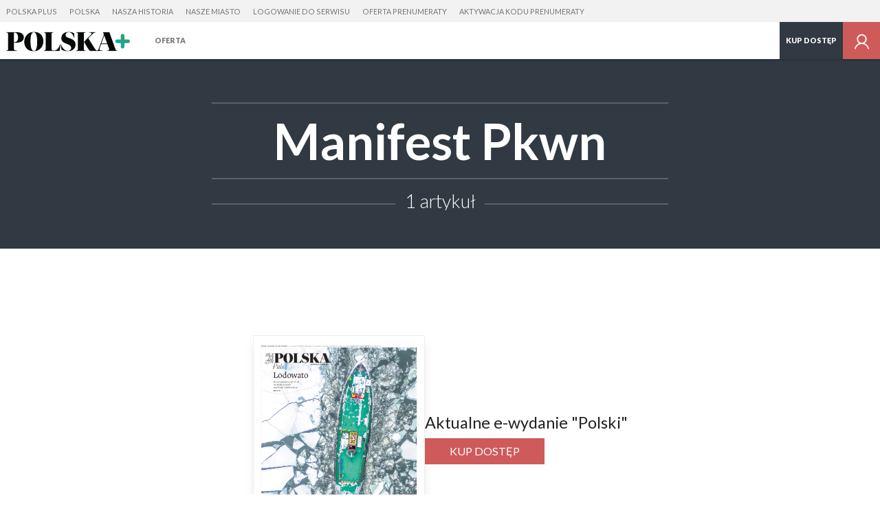

--- FILE ---
content_type: text/html; charset=utf-8
request_url: https://plus.polskanews.pl/tag/manifest-pkwn
body_size: 9492
content:
<!DOCTYPE html>
<html class="no-js" lang="pl">
  <head>
     <script>
  var klucz_api = 'd715c6cc-9594-4f76-b845-2556d88dfee3';
  
    window.dataLayer = window.dataLayer || [];
    window.gdprAppliesGlobally=true;
    (function(){function a(e){if(!window.frames[e]){if(document.body&&document.body.firstChild){var t=document.body;var n=document.createElement("iframe");n.style.display="none";n.name=e;n.title=e;t.insertBefore(n,t.firstChild)}
    else{setTimeout(function(){a(e)},5)}}}function e(n,r,o,c,s){function e(e,t,n,a){if(typeof n!=="function"){return}if(!window[r]){window[r]=[]}var i=false;if(s){i=s(e,t,n)}if(!i){window[r].push({command:e,parameter:t,callback:n,version:a})}}e.stub=true;function t(a){if(!window[n]||window[n].stub!==true){return}if(!a.data){return}
    var i=typeof a.data==="string";var e;try{e=i?JSON.parse(a.data):a.data}catch(t){return}if(e[o]){var r=e[o];window[n](r.command,r.parameter,function(e,t){var n={};n[c]={returnValue:e,success:t,callId:r.callId};a.source.postMessage(i?JSON.stringify(n):n,"*")},r.version)}}
    if(typeof window[n]!=="function"){window[n]=e;if(window.addEventListener){window.addEventListener("message",t,false)}else{window.attachEvent("onmessage",t)}}}e("__tcfapi","__tcfapiBuffer","__tcfapiCall","__tcfapiReturn");a("__tcfapiLocator");(function(e){
    var t=document.createElement("script");t.id="spcloader";t.type="text/javascript";t.async=true;t.src="https://sdk.privacy-center.org/"+e+"/loader.js?target="+document.location.hostname;t.charset="utf-8";var n=document.getElementsByTagName("script")[0];n.parentNode.insertBefore(t,n)})(klucz_api)})();
  
</script>
      <meta http-equiv="Content-Type" content="text/html; charset=utf-8">
<title>Manifest Pkwn - Artykuły | Polska news Plus</title>
<meta name="description" content="Manifest Pkwn - Codziennie nowe wiadomości, artykuły, multimedia, interaktywne reportaże, galerie zdjęć. Region, Polska, świat. Czytaj bez reklam">
<meta name="keywords" content="Manifest Pkwn, polska, warszawa, metropolia, warszawska, informacje, wiadomości, wywiady, reportaże, polityka, newsy, mazowieckie, legia warszawa, polonia warszawa, pilka nożna, ekstraklasa, politycy, marymont, wola, ochota, włochy, praga, p&oacute;łnoc, południe, sejm, kabaty, białołęka, ursus, mordor, w warszawie, polskatimes, polska times">
<meta name="robots" content="index, follow">
<link rel="canonical" href="https://plus.polskanews.pl/tag/">
<meta name="rating" content="general">
<meta name="revisit-after" content="1 day">
<meta name="viewport" content="width=device-width, initial-scale=1, maximum-scale=1.7 user-scalable=yes">


<meta property="og:title" content="Manifest Pkwn - Artykuły | Polska news Plus">
<meta property="og:type" content="website">
<meta property="og:url" content="https://plus.polskanews.pl/tag/manifest-pkwn">
<meta property="og:site_name" content="plus.polskanews.pl">
<meta property="og:description" content="&amp;nbsp;">
<meta property="og:locale" content="pl_PL">
<meta property="article:publisher" content="https://www.facebook.com/Polskatimes">
<meta property="og:image" content="https://s-pt.ppstatic.pl/g/serwis_plus/og_image/domyslny.jpg">
<link href="https://s-pt.ppstatic.pl/p/css/rwd/foundation5.css?ca4283" type="text/css" rel="stylesheet">
<link href="https://s-pt.ppstatic.pl/p/css/serwis_plus/serwisPlus.css?82fe2e" type="text/css" rel="stylesheet">

<link rel="apple-touch-icon" href="https://s-pt.ppstatic.pl/g/favicon/mobilne/polskanews_plus.png?9463369">


<script type="text/javascript">
function GR() { return; };
var oG_OSA = {'serwis':'polskatimes','projekt':'projekt_polskatimes','sUrl':'https://s-pt.ppstatic.pl', 'iframeReklama':'https://www.gratka.pl/reklama/', 'vat':{"stawka":0.23,"procent":23,"brutto":1.23} , tracking: [], kodowanie: 'utf-8', wersja_serwisu: '9463369'};
</script>

<script src="https://s-pt.ppstatic.pl/p/js/serwis_plus/jquery-2.1.4.min.js?f9c7af" type="text/javascript"></script>

<script type="text/javascript">if(GR&&!GR.DOM){jQuery=jQuery.noConflict(true);}</script>

<script src="https://s-pt.ppstatic.pl/o/js/osnowa.js?781917" type="text/javascript"></script>
<script src="https://s-pt.ppstatic.pl/o/js/cgr/track.js?b57ede" type="text/javascript"></script>
<script src="https://s-pt.ppstatic.pl/lib/events/v0.16.0/js/main.js" type="text/javascript"></script>
<script src="https://s-pt.ppstatic.pl/o/jquerytools/jquery.appear-1.1.1.min.js?72e1d9" type="text/javascript"></script>
<script src="https://s-pt.ppstatic.pl/p/js/rwd/modernizr.foundation.js?eb8aae" type="text/javascript"></script>
<script src="https://s-pt.ppstatic.pl/p/js/rwd/foundation5.js?7c7b1f" type="text/javascript"></script>
<script src="https://s-pt.ppstatic.pl/o/jquerytools/jquery.lazyload-1.9.3.js?4b6e9d" type="text/javascript"></script>
<script src="https://s-pt.ppstatic.pl/p/js/serwis_plus/triggery.js?91ef53" type="text/javascript"></script>
<script src="https://s-pt.ppstatic.pl/p/js/zabuto_calendar/zabuto_calendar_mod.js?59b783" type="text/javascript"></script>
<script src="https://s-pt.ppstatic.pl/o/js/pp-ads/ads.js?1b93c0" type="text/javascript"></script>
<script type="text/javascript">var czyMobilne = !1, czyTablet = !1;</script>


<link href="https://s-pt.ppstatic.pl/g/favicon/polskanews_plus.ico?9463369" rel="shortcut icon">
      <script src="https://s-pt.ppstatic.pl/lib/bdaosn/v1.0.0/js/ads/gemius/g.ad.adserver.adsrv/reklama.js" type="text/javascript"></script>
<script>
  var adblockstatus = typeof pp_adblock_is_off !== 'undefined' && pp_adblock_is_off ? 'adblock-off' : 'adblock-on';
</script>
  <script type="text/javascript">
  <!--//--><![CDATA[//><!--
  var PPEvents = PPEvents || {};
  PPEvents.queue = PPEvents.queue || [];

  PPEvents.queue.push(function () {
    PPEvents.setProvider(PPEvents.providerType.GP);
  });

  var gemius_identifier = '0nhLcOswtLXdY_kHfXjwssUFj6ONk6e0vXZQ4KJRrAD.l7';
  var gemius_extraparameters = ["autor=","data_publikacji=","tytul=","site.type=","category.main=pozostale","category.path=","user=x","userstatus=x","photo_number=","photo_count=","article.id=","article.title=","article.author_name=","article.is_paid=","category.subject=","user.is_logged=0","user.id_pp=0","user.is_editor=0","access.is_paid=0","subscription.period=0","ads.status=on","category.special="];
  gemius_extraparameters.push('adblock=' + adblockstatus);
  gemius_extraparameters.push('hitflag=1');

  function gemius_pending(i) { window[i] = window[i] || function() {var x = window[i+'_pdata'] = window[i+'_pdata'] || []; x[x.length]=arguments;};};
  gemius_pending('gemius_hit'); gemius_pending('gemius_event'); gemius_pending('pp_gemius_hit'); gemius_pending('pp_gemius_event');
  (function(d,t) {try{ var s=d.getElementsByTagName(t)[0],l='http'+((location.protocol=='https:')?'s':'');
    var add=function(ohost, clb){ var gt=d.createElement(t),h=(ohost?"daib.pl/sweqevub.js":"mreg.hit.gemius.pl/xgemius.js");
      gt.setAttribute('async','async'); gt.setAttribute('defer','defer'); gt.src=l+'://'+h; s.parentNode.insertBefore(gt,s);
      if (clb && gt.addEventListener) gt.addEventListener('error', clb, false); else if (clb && gt.attachEvent) gt.attachEvent('onerror', clb); };
    add(0, function(){gemius_extraparameters.forEach(function(param,i){if(param.indexOf('hitflag=')==0){
      gemius_extraparameters[i]='hitflag=2'}});add(1);});} catch (e) {}})(document,'script');
  //--><!]]>
  function gemiusPushAction(params, merge_params, gemius_id) {
    merge_params = typeof merge_params !== 'undefined' ? merge_params : true;
    gemius_id = typeof gemius_id !== 'undefined' ? gemius_id : '';
    params = merge_params ? gemius_extraparameters.concat(params) : params;
    gemius_event.apply(this, ['_action_', gemius_id].concat(params));
  }
  function gemiusPushView(params, merge_params, gemius_id) {
    merge_params = typeof merge_params !== 'undefined' ? merge_params : true;
    gemius_id = typeof gemius_id !== 'undefined' ? gemius_id : '';
    params = merge_params ? gemius_extraparameters.concat(params) : params;
    gemius_event.apply(this, ['_view_', gemius_id].concat(params));
  }

  
  var analyticsQueue = window.analyticsQueue || {push: function(f){f();}};
  var queueLength = analyticsQueue.length || 0;
  if (queueLength > 0) {
    analyticsQueue.map((f) => f());
  }
  
</script>


  <script>
  var PPEvents = PPEvents || {};
  PPEvents.queue = PPEvents.queue || [];

  PPEvents.queue.push(function () {
    PPEvents.setProvider(PPEvents.providerType.UA);
  });

  var dataLayer = dataLayer || [];
  dataLayer.push({"zgody_uzytkownika":[]});
</script>
        <!-- Google Tag Manager -->
  <script
  >(function(w,d,s,l,i){ w[l]=w[l]||[];w[l].push({ 'gtm.start':
        new Date().getTime(),event:'gtm.js'});var f=d.getElementsByTagName(s)[0],
        j=d.createElement(s),dl=l!='dataLayer'?'&l='+l:'';j.async=true;j.src=
        'https://www.googletagmanager.com/gtm.js?id='+i+dl;f.parentNode.insertBefore(j,f);
    })(window,document,'script','dataLayer','GTM-NP2BMFJ');</script>
  <!-- End Google Tag Manager -->
        <!-- Google Tag Manager -->
  <script
  >(function(w,d,s,l,i){ w[l]=w[l]||[];w[l].push({ 'gtm.start':
        new Date().getTime(),event:'gtm.js'});var f=d.getElementsByTagName(s)[0],
        j=d.createElement(s),dl=l!='dataLayer'?'&l='+l:'';j.async=true;j.src=
        'https://www.googletagmanager.com/gtm.js?id='+i+dl;f.parentNode.insertBefore(j,f);
    })(window,document,'script','dataLayer','GTM-WWCQNR');</script>
  <!-- End Google Tag Manager -->
  <!--[if IE]>
    <meta http-equiv="imagetoolbar" content="no">
<![endif]-->

<script type="text/javascript">
  jQuery(function() {
    jQuery("img.lazy").appear(function() { }); // hac
    jQuery("img.lazy").removeClass('lazy').lazyload({
      effect:"fadeIn",
      threshold : 10,
      failure_limit : 100
    });
    // inicjalizacja obsługi boksów asynchronicznych
    GR('o_async_inicjalizuj_pt', '/tag/', 'manifest-pkwn,1,t,n', 'html', '//plus.polskanews.pl/ajax/laduj_asynchronicznie/', '', 0);
  });
</script>

  <script>
    var dataLayer = dataLayer || [];
    dataLayer.push({
                        'article.subscription': 'Nie',                                'category.path': '/tag/'                  });
  </script>
       

    <script>
     if(typeof(history) !== "undefined") {
        history.replaceState(history.state, "", (""+window.location).replace(/[\?\&]sso_token=.*/, ""));
     }
    </script>


  </head>
  <body class="serwisPlus widokDesktop naglowek-v2">
                      <script type="didomi/javascript" data-vendor="didomi:facebook">
    oG_OSA.fbNewLogin = true;
    window.fbAsyncInit = function() {
        var czyZainicjalizowany = oG_OSA['facebookZainicjalizowany'] || false;
        if (!czyZainicjalizowany) {
            FB.init({
                appId: 1179301296223727,
                cookie: true,
                xfbml: true,
                version: 'v23.0'
            });
            oG_OSA['facebookZainicjalizowany'] = true;
        }
    };
</script>
	<script type="didomi/javascript" data-vendor="didomi:facebook">
      (function(d, s, id) {
          var js, fjs = d.getElementsByTagName(s)[0];
          if (d.getElementById(id)) { return; }
          js = d.createElement(s); js.id = id;
          js.src = "//connect.facebook.net/pl_PL/sdk.js";
          fjs.parentNode.insertBefore(js, fjs);
      }(document, 'script', 'facebook-jssdk'));
	</script>
          
<div class="media-bar">
  <div class="media-services">
    <ul class="media-services-categories">
              <li><a target="_blank" href="https://plus.polskanews.pl" data-gtm="naglowek-polska-plus">Polska Plus</a></li>
              <li><a target="_blank" href="https://polskanews.pl" data-gtm="naglowek-polska">Polska</a></li>
              <li><a target="_blank" href="https://naszahistoria.pl" data-gtm="naglowek-nasza-historia">Nasza Historia</a></li>
              <li><a target="_blank" href="https://naszemiasto.pl" data-gtm="naglowek-nasze-miasto">Nasze Miasto</a></li>
              <li><a href="/logowanie/" data-gtm="naglowek-logowanie-do-serwisu">Logowanie do serwisu</a></li>
              <li><a href="/wykup-dostep/" data-gtm="naglowek-oferta-prenumeraty">Oferta prenumeraty</a></li>
              <li><a href="/aktywuj/" data-gtm="naglowek-aktywacja-kodu-prenumeraty">Aktywacja kodu prenumeraty</a></li>
          </ul>
  </div>
  <div class="media-service-bar">
    <a class="media-service-logo" href="/" data-gtm="pasek-logo-serwisplus">
                      <img src="https://s-pt.ppstatic.pl/g/logo_naglowek/polskanewsplus.svg?9463369" class="logo" alt="Polska News Plus">
                    </a>
          <nav class="media-service-menu wide-menu">
        <ul>
                                <li>
              <a href="/wykup-dostep/" data-gtm="Pasek/Hamburger/Oferta">Oferta</a>
                          </li>
                  </ul>
        <div class="media-service-menu-more" style="display: none;">
          <ul></ul>
        </div>
      </nav>
        
    <ul class="media-access-buttons wide">
      <li>
        <a class="media-button-hamburger hidden">
          <svg version="1.1" xmlns="http://www.w3.org/2000/svg" xmlns:xlink="http://www.w3.org/1999/xlink" x="0px" y="0px" width="26px" height="26px" viewBox="0 0 26 26" enable-background="new 0 0 26 26" xml:space="preserve"><g><rect x="1" y="22" width="24" height="1" style="fill: #757575;"/><rect x="1" y="13" width="24" height="1" style="fill: #757575;"/><rect x="1" y="4" width="24" height="1" style="fill: #757575;"/></g></svg>
        </a>
      </li>
              <li class="wide-li">
                      <a href="https://plus.polskanews.pl/wykup-dostep/" class="media-button-access" data-gtm="pasek-02-przycisk-kup-dostep-niezalogowany">
                              Kup dostęp
                          </a>
                  </li>
                    <li>
                      <a href="/logowanie?url_powrotu=/tag/manifest-pkwn" class="media-button-login layer-user-login" title="Zaloguj się" data-gtm="pasek-logowanie-zaloguj-sie">
                                <svg version="1.1" xmlns="http://www.w3.org/2000/svg" xmlns:xlink="http://www.w3.org/1999/xlink" x="0px" y="0px" width="24px" height="24px" viewBox="-4239.5 1429.5 24 24" enable-background="new -4239.5 1429.5 24 24" xml:space="preserve"><path d="M-4224.169,1443.686c1.792-1.115,2.999-3.086,2.999-5.35c0-3.49-2.841-6.33-6.329-6.33c-3.491,0-6.329,2.84-6.329,6.33 c0,2.26,1.199,4.239,2.987,5.358c-3.155,1.163-5.538,3.918-6.159,7.301h1.614c0.804-3.616,4.031-6.329,7.887-6.329 c3.853,0,7.082,2.713,7.886,6.329h1.613C-4218.622,1447.606-4221.009,1444.849-4224.169,1443.686z M-4232.247,1438.335 c0-2.618,2.131-4.747,4.748-4.747s4.745,2.129,4.745,4.747s-2.128,4.747-4.745,4.747S-4232.247,1440.953-4232.247,1438.335z" fill="#757575"/></svg>
                    </a>
        </li>
          </ul>
    <div id="my-account">
      <div class="row">
        <div class="columns layer-left">
          <ul>
            <li><a href="https://plus.polskanews.pl/profil/" data-gtm="przycisk-edycja-profilu">Ustawienia konta</a></li>
                          <li><a href="/logowanie/?wyloguj" data-gtm="przycisk-wyloguj">Wyloguj się</a></li>
          </ul>
        </div>
      </div>
    </div>
  </div>
  <div class="media-bar-progress" data-percent="100"></div>
  </div>
<script>
    jQuery('.media-button-login').children().attr('data-gtm',
        'pasek-logowanie-zaloguj-sie');
</script>

    
                <div class="naglowekListy">
  <div>      
          <h1>Manifest Pkwn</h1>
              <span>1 artykuł</span>
      </div>
</div>

                <div class="e-wydanie-hp">
    <div>
              <img src="https://d-p24.ppstatic.pl/wydania/6/2026/01/210947/okladka_max.png?1768528845">
          </div>
    <div>
      <div class="tyt">Aktualne e-wydanie "Polski"</div>
              <a href="/wykup-dostep" class="przyciskPDF wysrodkowane pakiet-potwierdzenie">Kup dostęp</a>
          </div>
  </div>

      <section class="lista listaTrzyPlusJeden">
    <div class="row">
    <div class="columns large-8 large-offset-2">
      <ul class="row">
                            <li data-id="16512597" class="columns medium-6 large-12 end">
            <a href="https://plus.polskanews.pl/prof-andrzej-nowak-manifest-pkwn-oznaczal-podporzadkowanie-polski-moskwie/ar/c15-16512597"  event-param="article:16512597">
              <div class="row elementSzeroki">
                <div class="columns large-8">
                  <img src="[data-uri]" data-original="https://d-pt.ppstatic.pl/kadry/k/r/1/d9/19/62d9857e8fdf0_o,size,969x565,q,71,h,6fd631.jpg" alt="Prof. Andrzej Nowak: Manifest PKWN oznaczał podporządkowanie Polski Moskwie" class="lazy">
                </div>
                <div class="columns large-4">
                                                            <span class="kategoria">Wiadomości</span>                                        <h2>Prof. Andrzej Nowak: Manifest PKWN oznaczał podporządkowanie Polski Moskwie</h2>
                                    <p class="zajawka">System komunistyczny okazał się ślepym zaułkiem historii, z którego wychodzimy powoli i z oporami już od ponad 30 lat. Można obracać się wstecz i oglądać go raczej w poszukiwaniu przestrogi przed błędami, które zostały popełnione. Nie wolno...</p>
                </div>
              </div>
            </a>
                      </li>
                        </ul>
    </div>
  </div>
</section>

      <section class="stronicowanie">
  <div class="row">
    <div class="columns large-8 large-offset-2">
          </div>
  </div>
</section>
  
            <div id="debug"></div>
    <div id="kreska-paragraf" class="kreska"></div>
    <div id="kreska-artykul" class="kreska"></div>
            <div id="stopka">
  <div class="linki">
    <div class="row">
            <div class="columns small-10 small-offset-1 large-2">
        <script type="didomi/html" data-vendor="didomi:facebook">
<ul class="listaIkon">
          <li><a class="ikona" href="https://www.facebook.com/Polskatimes" title="Odwiedź nas na Facebooku" target="_blank" data-gtm="Stopka/Social-Media/Facebook-biala-ikona"><svg version="1.1" xmlns="http://www.w3.org/2000/svg" xmlns:xlink="http://www.w3.org/1999/xlink" x="0px" y="0px" width="24px" height="24px" viewBox="0 0 24 24" enable-background="new 0 0 24 24" xml:space="preserve"><path d="M14.844,12.001h-2.227V18h-2.57v-5.999H8.81V10.04h1.237V8.766C10.047,7.032,10.795,6,12.831,6h2.343v2.125h-1.915 c-0.567,0-0.635,0.3-0.635,0.855l-0.007,1.06h2.573L14.844,12.001z" fill="#fff" /></svg>
</a></li>    <li><a class="ikona" href="http://twitter.com/polskathetimes" title="Odwiedź nas na Twitterze" target="_blank" data-gtm="Stopka/Social-Media/Twitter-biala-ikona"><svg version="1.1" xmlns="http://www.w3.org/2000/svg" xmlns:xlink="http://www.w3.org/1999/xlink" x="0px" y="0px" width="24px" height="24px" viewBox="0 0 24 24" enable-background="new 0 0 24 24" xml:space="preserve"><path fill="#fff"  d="M18.769,7.802c-0.503,0.223-1.038,0.367-1.597,0.438c0.573-0.344,1.014-0.883,1.22-1.532c-0.537,0.317-1.13,0.544-1.76,0.67 C16.12,6.836,15.396,6.5,14.604,6.5c-1.536,0-2.775,1.248-2.775,2.778c0,0.22,0.02,0.431,0.066,0.632 c-2.309-0.114-4.35-1.22-5.721-2.903c-0.239,0.417-0.379,0.89-0.379,1.402c0,0.961,0.492,1.814,1.231,2.307 c-0.445-0.007-0.884-0.137-1.253-0.341v0.031c0,1.347,0.961,2.467,2.224,2.726c-0.228,0.064-0.474,0.092-0.729,0.092 c-0.176,0-0.355-0.009-0.525-0.047c0.359,1.099,1.38,1.906,2.595,1.933c-0.944,0.739-2.146,1.184-3.443,1.184 c-0.227,0-0.444-0.01-0.663-0.038C6.461,17.048,7.917,17.5,9.49,17.5c5.105,0,7.899-4.229,7.899-7.898 c0-0.123-0.005-0.239-0.012-0.357C17.93,8.852,18.392,8.364,18.769,7.802"/></svg>
</a></li>  </ul>
</script>
      </div>
      <div class="columns small-10 small-offset-1 large-8 large-offset-0 end">
                <ul>
                                                                                <li>
                <a href="https://plus.polskanews.pl/regulamin/" title="Regulamin" data-gtm="stopka-https:plus.polskanews.plregulamin">Regulamin</a>
              </li>
                                                <li>
                <a href="https://prywatnosc.polskapress.pl" title="Prywatność" target="_blank" data-gtm="stopka-https:prywatnosc.polskapress.pl">Prywatność</a>
              </li>
                                                                                                                  <li>
                <a href="https://prywatnosc.polskapress.pl/klauzula-vod" title="Klauzula VOD" data-gtm="stopka-https:prywatnosc.polskapress.plklauzula-vod">Klauzula VOD</a>
              </li>
                                                <li>
                <a href="https://plus.polskanews.pl/logowanie/" title="Logowanie" class="linkWarstwa" data-url="/ajax/uzytkownik/logowanie" data-gtm="stopka-https:plus.polskanews.pllogowanie">Logowanie</a>
              </li>
                              </ul>
      </div>
    </div>
  </div>
  <div class="row">
    <div class="columns medium-7 medium-offset-1 large-8">
      <p>
        Polska Press Sp. z o.o. informuje, że wszystkie treści ukazujące się w serwisie podlegają ochronie.
        <a href="https://plus.polskanews.pl/prawa-autorskie/" title="Prawa autorskie">Dowiedz się więcej.</a>
      </p>
      <p>Jesteś zainteresowany kupnem treści?
        <a href="https://plus.polskanews.pl/kupno-tresci/" title="Kupno treści">Dowiedz się więcej.</a>
      </p>
      <p>&copy; 2000 - 2026
                <a href="https://polskapress.pl/pl" title="Polska Press Grupa">Polska Press Sp. z o.o.</a>
              </p>
    </div>
    <div class="columns medium-3 large-2 end polskaPressLogo">
      <p>Serwis jest częścią:</p>
      <a href="https://polskapress.pl/pl" title="Polska Press Grupa">
        <svg version="1.1" xmlns="http://www.w3.org/2000/svg" xmlns:xlink="http://www.w3.org/1999/xlink" x="0px" y="0px" width="129px" height="82px" viewBox="0 0 129 82" xml:space="preserve"><g><path class="st0" d="M0.7,51.7V30.3c0-0.7,0.3-1,1-1h12c1.6,0,2.4,0.4,3.5,1.5l1.3,1.3c1.1,1.1,1.4,1.9,1.4,3.2v4	c0,1.3-0.3,2.1-1.4,3.2l-1.3,1.3c-1.1,1.1-1.9,1.5-3.5,1.5H7.3c-0.2,0-0.3,0.1-0.3,0.3v6.1c0,0.7-0.3,1-1,1H1.7	C1,52.7,0.7,52.4,0.7,51.7 M11.5,40.4c0.5,0,0.8-0.1,1.2-0.5l0.4-0.4c0.4-0.4,0.5-0.6,0.5-1.2v-2.1c0-0.5-0.1-0.8-0.5-1.2l-0.4-0.4	c-0.4-0.4-0.7-0.5-1.2-0.5H7.3c-0.2,0-0.3,0.1-0.3,0.3v5.7c0,0.2,0.1,0.3,0.3,0.3H11.5z"/><path class="st0" d="M22.9,51.7V30.3c0-0.7,0.3-1,1-1h12.7c1.6,0,2.4,0.4,3.5,1.5l1.3,1.3c1.1,1.1,1.4,1.9,1.4,3.2v2.8 c0,1.4-0.3,2-1.4,3.1l-1.6,1.6c-0.3,0.3-0.2,0.5-0.1,0.9l3.5,7.8c0.3,0.7,0,1.1-0.8,1.1H38c-0.6,0-1-0.3-1.2-0.8L34,45.7 c-0.2-0.4-0.4-0.5-0.8-0.5h-3.6c-0.2,0-0.3,0.1-0.3,0.3v6.2c0,0.7-0.3,1-1,1h-4.2C23.2,52.7,22.9,52.4,22.9,51.7 M34.3,40.1	c0.5,0,0.8-0.1,1.2-0.5l0.5-0.5c0.4-0.4,0.5-0.6,0.5-1.2v-1.7c0-0.5-0.1-0.8-0.5-1.2l-0.4-0.4c-0.4-0.4-0.7-0.5-1.2-0.5h-4.9 c-0.2,0-0.3,0.1-0.3,0.3v5.4c0,0.2,0.1,0.3,0.3,0.3H34.3z"/><path class="st0" d="M46.7,51.7V30.3c0-0.7,0.3-1,1-1H63c0.7,0,1,0.3,1,1v3.3c0,0.7-0.3,1-1,1h-9.7c-0.2,0-0.3,0.1-0.3,0.3v2.9 c0,0.2,0.1,0.3,0.3,0.3h8.2c0.7,0,1,0.3,1,1v3.2c0,0.7-0.3,1-1,1h-8.2c-0.2,0-0.3,0.1-0.3,0.3V47c0,0.2,0.1,0.3,0.3,0.3H63	c0.7,0,1,0.3,1,1v3.3c0,0.7-0.3,1-1,1H47.7C47,52.7,46.7,52.4,46.7,51.7"/><path class="st0" d="M72.6,43.8c-1.5,0-2.3-0.4-3.4-1.5l-0.7-0.7c-1-1-1.3-1.8-1.3-3.2v-2.6c0-1.5,0.3-2.4,1.4-3.4l1.6-1.6	c1.1-1.1,1.9-1.5,3.5-1.5h10.4c0.7,0,1,0.3,1,1v3.3c0,0.7-0.3,1-1,1h-9.1c-0.4,0-0.7,0.1-1,0.4l-0.4,0.4c-0.3,0.3-0.4,0.5-0.4,1	v0.3c0,0.3,0.1,0.5,0.4,0.8l0.2,0.2c0.3,0.3,0.5,0.4,0.9,0.4h5.6c1.5,0,2.3,0.4,3.4,1.5l0.7,0.7c1,1,1.3,1.8,1.3,3.2v2.7	c0,1.5-0.3,2.4-1.4,3.4l-1.6,1.6c-1.1,1.1-1.9,1.5-3.5,1.5h-11c-0.7,0-1-0.3-1-1v-3.3c0-0.7,0.3-1,1-1h9.6c0.4,0,0.7-0.1,1-0.4	l0.4-0.4c0.3-0.3,0.4-0.5,0.4-1v-0.4c0-0.3-0.1-0.5-0.4-0.8l-0.2-0.2c-0.3-0.3-0.5-0.4-0.9-0.4H72.6z"/><path class="st0" d="M93.8,43.8c-1.5,0-2.3-0.4-3.4-1.5l-0.7-0.7c-1-1-1.3-1.8-1.3-3.2v-2.6c0-1.5,0.3-2.4,1.4-3.4l1.6-1.6	c1.1-1.1,1.9-1.5,3.5-1.5h10.4c0.7,0,1,0.3,1,1v3.3c0,0.7-0.3,1-1,1h-9.1c-0.4,0-0.7,0.1-1,0.4l-0.4,0.4c-0.3,0.3-0.4,0.5-0.4,1 v0.3c0,0.3,0.1,0.5,0.4,0.8l0.2,0.2c0.3,0.3,0.5,0.4,0.9,0.4h5.6c1.5,0,2.3,0.4,3.4,1.5l0.7,0.7c1,1,1.3,1.8,1.3,3.2v2.7	c0,1.5-0.3,2.4-1.4,3.4l-1.6,1.6c-1.1,1.1-1.9,1.5-3.5,1.5h-11c-0.7,0-1-0.3-1-1v-3.3c0-0.7,0.3-1,1-1h9.6c0.4,0,0.7-0.1,1-0.4	l0.4-0.4c0.3-0.3,0.4-0.5,0.4-1v-0.4c0-0.3-0.1-0.5-0.4-0.8l-0.2-0.2c-0.3-0.3-0.5-0.4-0.9-0.4H93.8z"/><path class="st0" d="M0.7,22.4V1c0-0.7,0.3-1,1-1h12c1.6,0,2.4,0.4,3.5,1.5l1.3,1.3c1.1,1.1,1.4,1.9,1.4,3.2v4	c0,1.3-0.3,2.1-1.4,3.2l-1.3,1.3c-1.1,1.1-1.9,1.5-3.5,1.5H7.3C7.1,16,7,16.1,7,16.3v6.1c0,0.7-0.3,1-1,1H1.7	C1,23.5,0.7,23.1,0.7,22.4 M11.5,11.2c0.5,0,0.8-0.1,1.2-0.5l0.4-0.4c0.4-0.4,0.5-0.6,0.5-1.2V6.9c0-0.5-0.1-0.8-0.5-1.2l-0.4-0.4	C12.3,5,12,4.8,11.5,4.8H7.3C7.1,4.8,7,4.9,7,5.2v5.7c0,0.2,0.1,0.3,0.3,0.3H11.5z"/><path class="st0" d="M25.9,22l-2.2-2.2c-1-1-1.4-1.9-1.4-3.4V7.1c0-1.5,0.3-2.4,1.4-3.4l2.2-2.2C27,0.4,27.8,0,29.4,0H36	c1.6,0,2.4,0.4,3.5,1.5l2.2,2.2c1,1,1.4,1.9,1.4,3.4v9.3c0,1.5-0.3,2.4-1.4,3.4L39.5,22c-1.1,1.1-1.9,1.5-3.5,1.5h-6.6	C27.8,23.5,27,23.1,25.9,22 M28.7,15.5c0,0.7,0.1,1,0.6,1.4l0.7,0.7c0.4,0.4,0.8,0.6,1.4,0.6H34c0.6,0,1-0.1,1.4-0.6l0.7-0.7	c0.4-0.4,0.6-0.7,0.6-1.4V8c0-0.7-0.1-1-0.6-1.4l-0.7-0.7C35,5.5,34.7,5.3,34,5.3h-2.7c-0.6,0-1,0.1-1.4,0.6l-0.7,0.7	C28.8,7,28.7,7.3,28.7,8V15.5z"/><path class="st0" d="M45.8,22.4V1c0-0.7,0.3-1,1-1h4.2c0.7,0,1,0.3,1,1v16.7c0,0.2,0.1,0.3,0.3,0.3h8.1c0.7,0,1,0.3,1,1v3.3	c0,0.7-0.3,1-1,1H46.8C46.1,23.5,45.8,23.1,45.8,22.4"/><path class="st0" d="M69.4,14.5c-1.5,0-2.3-0.4-3.4-1.5l-0.7-0.7c-1-1-1.3-1.8-1.3-3.2V6.5c0-1.5,0.3-2.4,1.4-3.4L67,1.5	C68.1,0.4,68.9,0,70.5,0h10.4c0.7,0,1,0.3,1,1v3.3c0,0.7-0.3,1-1,1h-9.1c-0.4,0-0.7,0.1-1,0.4l-0.4,0.4c-0.3,0.3-0.4,0.5-0.4,1v0.3 c0,0.3,0.1,0.5,0.4,0.8l0.2,0.2c0.3,0.3,0.5,0.4,0.9,0.4h5.6c1.5,0,2.3,0.4,3.4,1.5l0.7,0.7c1,1,1.3,1.8,1.3,3.2v2.7	c0,1.5-0.3,2.4-1.4,3.4L79.5,22c-1.1,1.1-1.9,1.5-3.5,1.5h-11c-0.7,0-1-0.3-1-1v-3.3c0-0.7,0.3-1,1-1h9.6c0.4,0,0.7-0.1,1-0.4	l0.4-0.4c0.3-0.3,0.4-0.5,0.4-1v-0.4c0-0.3-0.1-0.5-0.4-0.8l-0.2-0.2c-0.3-0.3-0.5-0.4-0.9-0.4H69.4z"/><path class="st0" d="M86.2,22.4V1c0-0.7,0.3-1,1-1h4.2c0.7,0,1,0.3,1,1v7.8c0,0.3,0.2,0.3,0.4,0.1l5.8-7.8c0.6-0.8,1.1-1.2,2.1-1.2	h4.1c0.9,0,1.2,0.7,0.7,1.5L100,9c-0.2,0.3-0.2,0.5,0,0.9l6,12.1c0.4,0.8,0.2,1.5-0.7,1.5h-4.1c-1,0-1.5-0.3-2-1.2l-3.8-7.5	c-0.1-0.2-0.3-0.3-0.5,0l-2.1,2.6c-0.2,0.3-0.3,0.6-0.3,1v4.2c0,0.7-0.3,1-1,1h-4.2C86.5,23.5,86.2,23.1,86.2,22.4"/><path class="st0" d="M115,18.4c-0.2,0-0.3,0.1-0.4,0.3l-0.9,3.5c-0.2,0.9-0.5,1.2-1.3,1.2h-4.2c-0.8,0-1.1-0.5-0.9-1.2l5.5-20.9	c0.3-1,0.7-1.3,1.9-1.3h6.7c1.2,0,1.6,0.3,1.9,1.3l5.5,20.9c0.2,0.7-0.1,1.2-0.9,1.2h-4.2c-0.8,0-1.1-0.3-1.3-1.2l-0.9-3.5 c-0.1-0.2-0.2-0.3-0.4-0.3H115z M119.9,13.4c0.2,0,0.3-0.1,0.2-0.3l-1.9-7.8c-0.1-0.2-0.3-0.2-0.4,0L116,13c0,0.2,0,0.3,0.2,0.3	H119.9z"/><path class="st1" d="M3.7,80.5l-2.2-2.2c-1-1-1.4-1.9-1.4-3.4v-9.3c0-1.5,0.3-2.4,1.4-3.4L3.7,60c1.1-1.1,1.9-1.5,3.5-1.5h10.1	c0.7,0,1,0.3,1,1v3.3c0,0.7-0.3,1-1,1H9c-0.6,0-1,0.2-1.4,0.6L7,65.1c-0.4,0.4-0.6,0.7-0.6,1.4V74c0,0.7,0.1,1,0.6,1.4l1,1	c0.4,0.4,0.8,0.6,1.4,0.6h3c0.2,0,0.3-0.1,0.3-0.3v-5.9c0-0.7,0.3-1,1-1h4.2c0.7,0,1,0.3,1,1V81c0,0.7-0.3,1-1,1H7.2 C5.5,82,4.7,81.6,3.7,80.5"/><path class="st1" d="M22.9,81V59.6c0-0.7,0.3-1,1-1h12.7c1.6,0,2.4,0.4,3.5,1.5l1.3,1.3c1.1,1.1,1.4,1.9,1.4,3.2v2.8	c0,1.4-0.3,2-1.4,3.1l-1.6,1.6c-0.3,0.3-0.2,0.5-0.1,0.9l3.5,7.8c0.3,0.7,0,1.1-0.8,1.1H38c-0.6,0-1-0.3-1.2-0.8L34,75 c-0.2-0.4-0.4-0.5-0.8-0.5h-3.6c-0.2,0-0.3,0.1-0.3,0.3V81c0,0.7-0.3,1-1,1h-4.2C23.2,82,22.9,81.7,22.9,81 M34.3,69.4 c0.5,0,0.8-0.1,1.2-0.5l0.5-0.5c0.4-0.4,0.5-0.6,0.5-1.2v-1.7c0-0.5-0.1-0.8-0.5-1.2l-0.4-0.4c-0.4-0.4-0.7-0.5-1.2-0.5h-4.9 c-0.2,0-0.3,0.1-0.3,0.3V69c0,0.2,0.1,0.3,0.3,0.3H34.3z"/>	<path class="st1" d="M53.1,82c-1.6,0-2.4-0.4-3.5-1.5l-2.2-2.2c-1-1-1.4-1.9-1.4-3.4V59.6c0-0.7,0.3-1,1-1h4.2c0.7,0,1,0.3,1,1	v14.3c0,0.7,0.1,1,0.6,1.4l0.7,0.7c0.4,0.4,0.8,0.6,1.4,0.6h1.4c0.6,0,1-0.1,1.4-0.6l0.7-0.7c0.4-0.4,0.6-0.7,0.6-1.4V59.6 c0-0.7,0.3-1,1-1h4.2c0.7,0,1,0.3,1,1v15.4c0,1.5-0.3,2.4-1.4,3.4l-2.2,2.2C60.8,81.6,60,82,58.4,82H53.1z"/><path class="st1" d="M69.3,81V59.6c0-0.7,0.3-1,1-1h12c1.6,0,2.4,0.4,3.5,1.5l1.3,1.3c1.1,1.1,1.4,1.9,1.4,3.2v4 c0,1.3-0.3,2.1-1.4,3.2L85.8,73c-1.1,1.1-1.9,1.5-3.5,1.5h-6.4c-0.2,0-0.3,0.1-0.3,0.3V81c0,0.7-0.3,1-1,1h-4.2	C69.6,82,69.3,81.7,69.3,81 M80.1,69.7c0.5,0,0.8-0.1,1.2-0.5l0.4-0.4c0.4-0.4,0.5-0.6,0.5-1.2v-2.1c0-0.5-0.1-0.8-0.5-1.2 l-0.4-0.4c-0.4-0.4-0.7-0.5-1.2-0.5h-4.2c-0.2,0-0.3,0.1-0.3,0.3v5.7c0,0.2,0.1,0.3,0.3,0.3H80.1z"/><path class="st1" d="M96,76.9c-0.2,0-0.3,0.1-0.4,0.3l-0.9,3.5c-0.2,0.9-0.5,1.2-1.3,1.2h-4.2c-0.8,0-1.1-0.5-0.9-1.2l5.5-20.9	c0.3-1,0.7-1.3,1.9-1.3h6.7c1.2,0,1.6,0.3,1.9,1.3l5.5,20.9c0.2,0.7-0.1,1.2-0.9,1.2h-4.2c-0.8,0-1.1-0.3-1.3-1.2l-0.9-3.5 c-0.1-0.2-0.2-0.3-0.4-0.3H96z M100.9,71.9c0.2,0,0.3-0.1,0.2-0.3l-1.9-7.8c-0.1-0.2-0.3-0.2-0.4,0L97,71.6c0,0.2,0,0.3,0.2,0.3 H100.9z"/></g></svg>
      </a>
    </div>
  </div>
  <div class="row">
    <div class="columns medium-7 medium-offset-1 large-8">
      <p>Dokonywanie zwielokrotnień w celu eksploracji tekstu i danych, w tym systematyczne pobieranie treści, danych lub informacji z niniejszej strony internetowej, w tym ze znajdujących się na niej publikacji, przy użyciu oprogramowania lub innego zautomatyzowanego systemu („screen scraping”/„web scraping”) lub w inny sposób, w szczególności do szkolenia systemów uczenia maszynowego lub sztucznej inteligencji (AI), bez wyraźnej zgody Polska Press Sp. z o.o. w Warszawie jest niedozwolone. Zastrzeżenie to nie ma zastosowania do sytuacji, w których treści, dane lub informacje są wykorzystywane w celu ułatwienia ich wyszukiwania przez wyszukiwarki internetowe. Szczegółowe informacje na temat zastrzeżenia dostępne są
        <a
          target="_blank"
          rel="noopener"
          href="https://prywatnosc.polskapress.pl/eksploracja-tresci"
        >tutaj</a>.
      </p>
    </div>
  </div>
</div>


        <div id="komunikat"></div>
          <div id="poza-szkieletem"></div>
      </body>
</html>

--- FILE ---
content_type: application/javascript
request_url: https://s-pt.ppstatic.pl/o/js/pp-ads/ads.js?1b93c0
body_size: -152
content:
var adBlockTest = true;